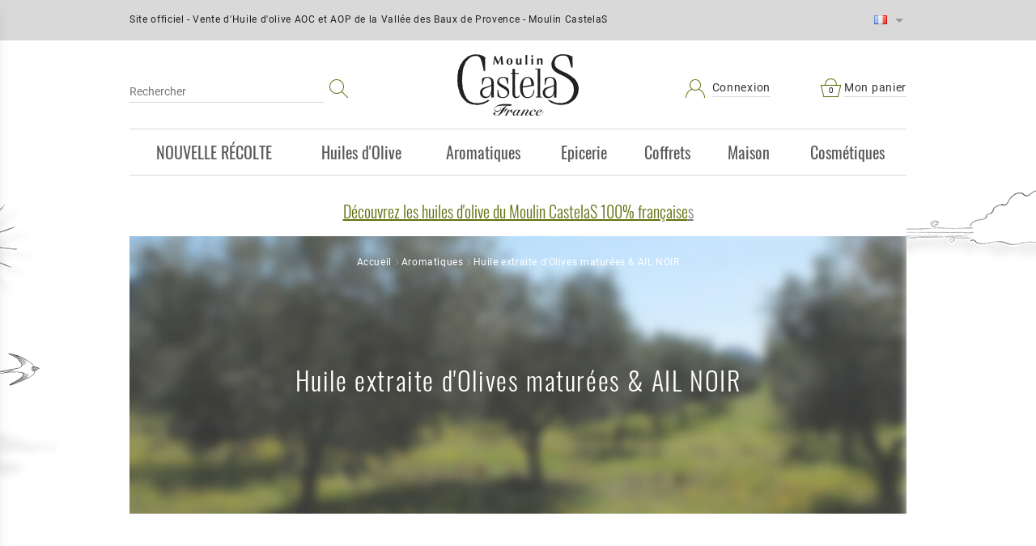

--- FILE ---
content_type: text/html; charset=utf-8
request_url: https://www.google.com/recaptcha/api2/anchor?ar=1&k=6LfdWmMbAAAAANjSJTNobstPUx9Ya1Hx5w-0xMu_&co=aHR0cHM6Ly93d3cuY2FzdGVsYXNzaG9wLmZyOjQ0Mw..&hl=fr&v=cLm1zuaUXPLFw7nzKiQTH1dX&theme=light&size=normal&anchor-ms=20000&execute-ms=15000&cb=m6koijvjnsdj
body_size: 45593
content:
<!DOCTYPE HTML><html dir="ltr" lang="fr"><head><meta http-equiv="Content-Type" content="text/html; charset=UTF-8">
<meta http-equiv="X-UA-Compatible" content="IE=edge">
<title>reCAPTCHA</title>
<style type="text/css">
/* cyrillic-ext */
@font-face {
  font-family: 'Roboto';
  font-style: normal;
  font-weight: 400;
  src: url(//fonts.gstatic.com/s/roboto/v18/KFOmCnqEu92Fr1Mu72xKKTU1Kvnz.woff2) format('woff2');
  unicode-range: U+0460-052F, U+1C80-1C8A, U+20B4, U+2DE0-2DFF, U+A640-A69F, U+FE2E-FE2F;
}
/* cyrillic */
@font-face {
  font-family: 'Roboto';
  font-style: normal;
  font-weight: 400;
  src: url(//fonts.gstatic.com/s/roboto/v18/KFOmCnqEu92Fr1Mu5mxKKTU1Kvnz.woff2) format('woff2');
  unicode-range: U+0301, U+0400-045F, U+0490-0491, U+04B0-04B1, U+2116;
}
/* greek-ext */
@font-face {
  font-family: 'Roboto';
  font-style: normal;
  font-weight: 400;
  src: url(//fonts.gstatic.com/s/roboto/v18/KFOmCnqEu92Fr1Mu7mxKKTU1Kvnz.woff2) format('woff2');
  unicode-range: U+1F00-1FFF;
}
/* greek */
@font-face {
  font-family: 'Roboto';
  font-style: normal;
  font-weight: 400;
  src: url(//fonts.gstatic.com/s/roboto/v18/KFOmCnqEu92Fr1Mu4WxKKTU1Kvnz.woff2) format('woff2');
  unicode-range: U+0370-0377, U+037A-037F, U+0384-038A, U+038C, U+038E-03A1, U+03A3-03FF;
}
/* vietnamese */
@font-face {
  font-family: 'Roboto';
  font-style: normal;
  font-weight: 400;
  src: url(//fonts.gstatic.com/s/roboto/v18/KFOmCnqEu92Fr1Mu7WxKKTU1Kvnz.woff2) format('woff2');
  unicode-range: U+0102-0103, U+0110-0111, U+0128-0129, U+0168-0169, U+01A0-01A1, U+01AF-01B0, U+0300-0301, U+0303-0304, U+0308-0309, U+0323, U+0329, U+1EA0-1EF9, U+20AB;
}
/* latin-ext */
@font-face {
  font-family: 'Roboto';
  font-style: normal;
  font-weight: 400;
  src: url(//fonts.gstatic.com/s/roboto/v18/KFOmCnqEu92Fr1Mu7GxKKTU1Kvnz.woff2) format('woff2');
  unicode-range: U+0100-02BA, U+02BD-02C5, U+02C7-02CC, U+02CE-02D7, U+02DD-02FF, U+0304, U+0308, U+0329, U+1D00-1DBF, U+1E00-1E9F, U+1EF2-1EFF, U+2020, U+20A0-20AB, U+20AD-20C0, U+2113, U+2C60-2C7F, U+A720-A7FF;
}
/* latin */
@font-face {
  font-family: 'Roboto';
  font-style: normal;
  font-weight: 400;
  src: url(//fonts.gstatic.com/s/roboto/v18/KFOmCnqEu92Fr1Mu4mxKKTU1Kg.woff2) format('woff2');
  unicode-range: U+0000-00FF, U+0131, U+0152-0153, U+02BB-02BC, U+02C6, U+02DA, U+02DC, U+0304, U+0308, U+0329, U+2000-206F, U+20AC, U+2122, U+2191, U+2193, U+2212, U+2215, U+FEFF, U+FFFD;
}
/* cyrillic-ext */
@font-face {
  font-family: 'Roboto';
  font-style: normal;
  font-weight: 500;
  src: url(//fonts.gstatic.com/s/roboto/v18/KFOlCnqEu92Fr1MmEU9fCRc4AMP6lbBP.woff2) format('woff2');
  unicode-range: U+0460-052F, U+1C80-1C8A, U+20B4, U+2DE0-2DFF, U+A640-A69F, U+FE2E-FE2F;
}
/* cyrillic */
@font-face {
  font-family: 'Roboto';
  font-style: normal;
  font-weight: 500;
  src: url(//fonts.gstatic.com/s/roboto/v18/KFOlCnqEu92Fr1MmEU9fABc4AMP6lbBP.woff2) format('woff2');
  unicode-range: U+0301, U+0400-045F, U+0490-0491, U+04B0-04B1, U+2116;
}
/* greek-ext */
@font-face {
  font-family: 'Roboto';
  font-style: normal;
  font-weight: 500;
  src: url(//fonts.gstatic.com/s/roboto/v18/KFOlCnqEu92Fr1MmEU9fCBc4AMP6lbBP.woff2) format('woff2');
  unicode-range: U+1F00-1FFF;
}
/* greek */
@font-face {
  font-family: 'Roboto';
  font-style: normal;
  font-weight: 500;
  src: url(//fonts.gstatic.com/s/roboto/v18/KFOlCnqEu92Fr1MmEU9fBxc4AMP6lbBP.woff2) format('woff2');
  unicode-range: U+0370-0377, U+037A-037F, U+0384-038A, U+038C, U+038E-03A1, U+03A3-03FF;
}
/* vietnamese */
@font-face {
  font-family: 'Roboto';
  font-style: normal;
  font-weight: 500;
  src: url(//fonts.gstatic.com/s/roboto/v18/KFOlCnqEu92Fr1MmEU9fCxc4AMP6lbBP.woff2) format('woff2');
  unicode-range: U+0102-0103, U+0110-0111, U+0128-0129, U+0168-0169, U+01A0-01A1, U+01AF-01B0, U+0300-0301, U+0303-0304, U+0308-0309, U+0323, U+0329, U+1EA0-1EF9, U+20AB;
}
/* latin-ext */
@font-face {
  font-family: 'Roboto';
  font-style: normal;
  font-weight: 500;
  src: url(//fonts.gstatic.com/s/roboto/v18/KFOlCnqEu92Fr1MmEU9fChc4AMP6lbBP.woff2) format('woff2');
  unicode-range: U+0100-02BA, U+02BD-02C5, U+02C7-02CC, U+02CE-02D7, U+02DD-02FF, U+0304, U+0308, U+0329, U+1D00-1DBF, U+1E00-1E9F, U+1EF2-1EFF, U+2020, U+20A0-20AB, U+20AD-20C0, U+2113, U+2C60-2C7F, U+A720-A7FF;
}
/* latin */
@font-face {
  font-family: 'Roboto';
  font-style: normal;
  font-weight: 500;
  src: url(//fonts.gstatic.com/s/roboto/v18/KFOlCnqEu92Fr1MmEU9fBBc4AMP6lQ.woff2) format('woff2');
  unicode-range: U+0000-00FF, U+0131, U+0152-0153, U+02BB-02BC, U+02C6, U+02DA, U+02DC, U+0304, U+0308, U+0329, U+2000-206F, U+20AC, U+2122, U+2191, U+2193, U+2212, U+2215, U+FEFF, U+FFFD;
}
/* cyrillic-ext */
@font-face {
  font-family: 'Roboto';
  font-style: normal;
  font-weight: 900;
  src: url(//fonts.gstatic.com/s/roboto/v18/KFOlCnqEu92Fr1MmYUtfCRc4AMP6lbBP.woff2) format('woff2');
  unicode-range: U+0460-052F, U+1C80-1C8A, U+20B4, U+2DE0-2DFF, U+A640-A69F, U+FE2E-FE2F;
}
/* cyrillic */
@font-face {
  font-family: 'Roboto';
  font-style: normal;
  font-weight: 900;
  src: url(//fonts.gstatic.com/s/roboto/v18/KFOlCnqEu92Fr1MmYUtfABc4AMP6lbBP.woff2) format('woff2');
  unicode-range: U+0301, U+0400-045F, U+0490-0491, U+04B0-04B1, U+2116;
}
/* greek-ext */
@font-face {
  font-family: 'Roboto';
  font-style: normal;
  font-weight: 900;
  src: url(//fonts.gstatic.com/s/roboto/v18/KFOlCnqEu92Fr1MmYUtfCBc4AMP6lbBP.woff2) format('woff2');
  unicode-range: U+1F00-1FFF;
}
/* greek */
@font-face {
  font-family: 'Roboto';
  font-style: normal;
  font-weight: 900;
  src: url(//fonts.gstatic.com/s/roboto/v18/KFOlCnqEu92Fr1MmYUtfBxc4AMP6lbBP.woff2) format('woff2');
  unicode-range: U+0370-0377, U+037A-037F, U+0384-038A, U+038C, U+038E-03A1, U+03A3-03FF;
}
/* vietnamese */
@font-face {
  font-family: 'Roboto';
  font-style: normal;
  font-weight: 900;
  src: url(//fonts.gstatic.com/s/roboto/v18/KFOlCnqEu92Fr1MmYUtfCxc4AMP6lbBP.woff2) format('woff2');
  unicode-range: U+0102-0103, U+0110-0111, U+0128-0129, U+0168-0169, U+01A0-01A1, U+01AF-01B0, U+0300-0301, U+0303-0304, U+0308-0309, U+0323, U+0329, U+1EA0-1EF9, U+20AB;
}
/* latin-ext */
@font-face {
  font-family: 'Roboto';
  font-style: normal;
  font-weight: 900;
  src: url(//fonts.gstatic.com/s/roboto/v18/KFOlCnqEu92Fr1MmYUtfChc4AMP6lbBP.woff2) format('woff2');
  unicode-range: U+0100-02BA, U+02BD-02C5, U+02C7-02CC, U+02CE-02D7, U+02DD-02FF, U+0304, U+0308, U+0329, U+1D00-1DBF, U+1E00-1E9F, U+1EF2-1EFF, U+2020, U+20A0-20AB, U+20AD-20C0, U+2113, U+2C60-2C7F, U+A720-A7FF;
}
/* latin */
@font-face {
  font-family: 'Roboto';
  font-style: normal;
  font-weight: 900;
  src: url(//fonts.gstatic.com/s/roboto/v18/KFOlCnqEu92Fr1MmYUtfBBc4AMP6lQ.woff2) format('woff2');
  unicode-range: U+0000-00FF, U+0131, U+0152-0153, U+02BB-02BC, U+02C6, U+02DA, U+02DC, U+0304, U+0308, U+0329, U+2000-206F, U+20AC, U+2122, U+2191, U+2193, U+2212, U+2215, U+FEFF, U+FFFD;
}

</style>
<link rel="stylesheet" type="text/css" href="https://www.gstatic.com/recaptcha/releases/cLm1zuaUXPLFw7nzKiQTH1dX/styles__ltr.css">
<script nonce="d--R5PPDLUVtH1YAlTyDWA" type="text/javascript">window['__recaptcha_api'] = 'https://www.google.com/recaptcha/api2/';</script>
<script type="text/javascript" src="https://www.gstatic.com/recaptcha/releases/cLm1zuaUXPLFw7nzKiQTH1dX/recaptcha__fr.js" nonce="d--R5PPDLUVtH1YAlTyDWA">
      
    </script></head>
<body><div id="rc-anchor-alert" class="rc-anchor-alert"></div>
<input type="hidden" id="recaptcha-token" value="[base64]">
<script type="text/javascript" nonce="d--R5PPDLUVtH1YAlTyDWA">
      recaptcha.anchor.Main.init("[\x22ainput\x22,[\x22bgdata\x22,\x22\x22,\[base64]/[base64]/[base64]/[base64]/[base64]/[base64]/[base64]/[base64]/[base64]/[base64]\\u003d\\u003d\x22,\[base64]\x22,\x22azhudUHDsi/DjlvCj8K9wrHCv1HDu8OdccKLZ8O9PgwbwrovDk8LwqsCwq3Cg8ODwqJtR1PDg8O5wpvCq2/Dt8OlwoBPeMOwwrRUGcOMQwXCuQV/wodlRn/Dgj7CmQzCsMOtP8KlMW7DrMORwqLDjkZmw5bCjcOWwqnCgsOnV8KhHUldH8Kfw7hoCDbCpVXCm0zDrcOpLGcmwpltagFpUMKMwpXCvsO+e1DCnwoXWCwLEH/DlXciLDbDlVbDqBpADF/Cu8O+wpjDqsKIwqLCm3UYw6LCpcKEwpcUN8OqV8K2w7AFw4RCw4vDtsOFwoJiH1Nhe8KLWhAow755wqBDfil1UQ7Cuk/[base64]/[base64]/ClH7Ct8KcwoRFw7zDr8OQSsOrQsKMwpUPwoguEz/DhcObwprCosKgGkHDjcKNwo/[base64]/ClMKYVMK+dCnCthp7wpnCqcKBw4I4JitSw77DjMOYdTd2woTCv8KCd8OdwrnDoUdWUGnCmsOvW8Kcw4PDnhbClMOlwpDCvMOmfXYkQMKNwpcFwqrCocK2wozCjQ7DvMKTwqA/[base64]/DoTTDm8OWw7rDn0DCkixow5wtwqE1wqAuw4bDlcKQw77Do8OXwr8JaAYEM1bCh8Oqwo8lcsKlVTwBw7Vkw4/DisKbwrgqw4t2wpzCoMOEw7HCssO7w6AjAX/DhXXCvQ4ww4VUw5RUw77DsHAqwp8qYcKZfsOAwonCsBJAdsKeHMO1wrBsw6Zkw6NUw4TDjUAawqU/bSJrNMK3VMKHw5rCtHUYRcKdPnl9eXwXOUIiwr/CusOsw5VQw5kWehU5GsKjw6E0wqwJworCk1pBwrbCuj4dwrjCgCUTWw43Kwd0ZyFXw742ZMK2T8K0EibDhlzCg8KkwqESVgnDoxl8wp/Cl8OVwrjDqsKMw57DlMOiw7saw7vCijbCm8KLScOEwo9Nw69ew6QPG8OYSRHDmhNpwp/CrMOoTQDChD5Yw68PAsKhwrXDg0zCt8KZSy7DvcO+d2fDmMK/Bi7DmjvDq298dcK9w6M/w4/DvyDCtsK+wo/DlsKZL8Ohwrhywo3DjMKXwp9iw6fCpsK1TMOdw4gIe8O9fhsnw4vCmcK/[base64]/CikrCqwjCmsOLDkBIKAzCnlAAwpENSwLCocKbYC8dK8KSw4ttw7vCphvDuMKfw6BIw5zDiMOrwpNjDsOpwrVhw6vDosOVc1fCiALDkcOtw6xpVQnCpcOGHBXCn8OlEMKZSgtjWsKDwrTDkMKfNn/DlsO1w5MER0TDoMOFJC3DtsKdUQfCu8K3wopswoPDpG/DlBFzw54SNMOKwoZvw7FmLMOYOWpVcTMQSMObRE4facKqw60sSiPDun/CtwcvWihGw6jCtcK6aMKQw75lLsO7wqYyVi/[base64]/QmoZQ8KuF1Rvwq7DicOYYcKyIMOSw6bCmsO3bMKnB8K/wrXCi8K7wpsWw6bDvkhychhXMsKOdMKgNW3DlcK7wpFoXShKw73DkcK4W8OtdG3CqcK5SVZYwqYpWMKoBsKWwqoPw5t/NsOBw4NGwpMiwr/Dp8OqIRIiA8O0azjCoX3CjMObwotFwrUmwpMzwo7CrMOZw4DDiyLDrArDksOZbsKXHipJSmnDqjbDm8KzOXpMRBJGJ27DsAQqYnEnwoTCqMKlO8ONN1Q9wr/Dnz7DuVfCvMK/w7XDjDdxRsOCwo0lbsKVTzXCjn7CrsKhwpYgw6zDgnjDucKkVH1cw43CncObPMOWHsOEw4fDk3TCuXZ1YEzCvsOywrnDjsKtOCvDrsONwq3ChXxHb1PCuMOBIcKeLDTDvcOMXcORMkzDi8ONBcKOYRDDjsK+H8OCw74EwrdHwp7Ci8O9F8O+w7N/w5MQXnnCtcO9TMKlwq/DsMO+wqltw5PCo8OKV24rwpXDosO6wqFJworDosKpw58OwpXDrXrDvWBzNxdEw5YZwrPCgHrCjyfCrmdPdkk1RsOYEsORwq7Ciy3DixfCg8OCO0R/fsKxRHI3w6I9BGJawo9mwqjCp8KFwrHCpcO/[base64]/DiAfCvcOfw4QcVE1OwqRoHcKadcO/wpB4cVEPa8KtwoENJ18mECTDuyPDmcOWBsOPw5haw4doVsOBw4A0NcODwqsAGgPDlMKxRMOXw4TDgMOYwonCixPDqMOHw71SLcOyVMOYTTrCoQnDg8KVNxTCkMKCG8K4AUDDvcObPRUTwovDksKNBsOtI2TCmnzDkMK6wrjDs2s+LHoCwp0iwqd1w4vCrXTDsMKjw6/DnxpQIB0Xwog5BhMdeTPCmcO1KcK3NxQ3HiTDhMKKAEPDm8K/S0PDuMO0fMO1wpEPwoAHTjnCicKgwpnCnsOiw4nDrMK9w6zCt8O4wqPDgMOJbsOibxbDqELCnMOVYcOIwq0fSQVkOw/DsCMSeGXCjRkGw4kye3B7LcKZwpLCpMOcwpjCnUTDkEbCuX17YsOLQcK+wpoNM2HCnw1Ew4dpwonCtzhswq7Csy/DkV8sRyjDjQ7DryU8w7oDf8K/GcKWOknDgMOuwpnCgcKgwpHDlsOeKcKGZcOHwq9Lwr/DqcKewoQxwq7DjMKsVUjCgS1pw5HDsA/Ct0jCjcKrwroTwo/CvGvCjzxGL8Odwq7Cs8O4Jy3Ct8O0wpAWw7TCqDPChMOUaMO7wpvDnMK/w4YSMsOEHsO6w5LDiBbDtcO0wo3Cim7DuWs/[base64]/CoyLCuxVdw5fComHCnsKCwp4Swq/DlhPCi0J7woQvw5vCqDI2wpQ/[base64]/CncKgNcK5bgnCiQ9bw4cyInTDjsOVbcONHUFmacKcCzNQwq0qw4LCvcOaTTHClkpAw4PDjsOGwqAZwpXDq8OawoHDk0vDuGdjw7DCpcK8wqgBG0FDw5Fow6Afw5rColJXL3fCrxDDr25+KAobOsOUZjoJw4FZLCVHRXzDi0Eiwr/[base64]/wrIFHyJ1w7xXw7Y9wrA1TFvCjMOPRAPDu2VDLMK7w6HCtX11S2jCnQjCpcKMw6wDwq4ECRpGesKRwrEbw7sow6l0bwk1XsOvwrdhw4nDmsKUBcOKe1NXdMOpeD1VajzDrcO/P8OHMcOCQcOAw4DCncOPw7Y2w5w/w6DConFabWJswp7DnsKDwr9Mw6EDan00w7/Dl13DlMOGOUXCp8O1w43DpzXCk2/ChMK4JMKdH8OKZMKDw6IWwoRHSUbCpcOlJcOXD24JXcKOGMO2w6rCisOMwoAcQnnDn8Ofw7NWEMKfw73DkQjDmXZTw7wfwogHwrDCrXJSw6DDvljDucOCAXEVN04Lw5HDlGEjw5RZG3g0Xj5/wq9swqLClhzDpRXCsFZ3wqMpwo8kwrNGQcKiD2rDhl3DncOswp5SH1p2wq/[base64]/wofCmk9Jwp0Ew61+w57CrsOFW1jCjcKHw5/DtyzDuMO1w6bDjcKNfMOQw7vDthQKMcOUw7pWNEA3wqDDqzrDpykpFm7CghDCoGYaKsOPCUdhwqM/[base64]/w4jCmxHCkDoWYF8LOgnDn8Ktwp97wpzDtRXDlcOpwoYLw63DlMKlNcKfIsOAFz7Cqgkiw6vCiMOAwo/Dh8KpA8O2JQEGwqliRkfDiMOxwqhhw4PDhivDp2jCk8O1e8Otw4Aiw6RrQmjChmPDiy9nfR3ClFHDuMKEFRbDjVpgw6LCosONw5LCvEBLw4ZVLmHCj3JZw7rCicOrPsOsJw1oBWDClB3DqMOswp/[base64]/[base64]/JcOqwqd1wpY0w6LDnMOIdyDDocOowpc1dCHCmsOGUcOwZ3nDtFLClsOTMkAxMcKODsKwOjokUMOdLMOmdcK2dMO4GzREHgERHsKKOAYSOxzDoBVjw6l/DQ8bQ8OzZlXCmFUZw5Rvw71DVGprw5zCvMKTf3JYwptIw5tDw6fDixnDk37DmMKCUATCuHnCp8KmPMKuw6IOYcKnKQXDn8K4w73Dp0PDklHCsGIMworDj13DtMOnZcOSThN/[base64]/I8OZN8KeExVuSMK1wqIbEULDp8O2CcOmSsO0Dm/DncO3w4rCnMOdMnrCtBRMw412w4zDoMKCwqx/[base64]/Dnl4ew7bDo0DDrwYIXAvDi0NdKsK8w6sVDXjCgMO4B8OSwpLDksKmwpzClsOrwpwEwot1wo7CrDkGIkIiDMKzwotAw7lqwoUOwrTCmsO2G8KKJcOhTHJKUmgWwocHMMKLJ8KfcsOow5oow5sPw7PCvAlaUcOjw5/DhcOnwoFaw6zCk3zDs8O3S8KVOVoWUnDCvcOtw53DkcKbwoTCrRrDh0U7wqwyXMKTwo/DogvCiMKQUcKJRWLDvMOSehlFwr7Dr8KpUkzChE8hwqDDkVsEAHJfN2xOwoJPRyhuwq7CllNAVWPDkkrCicO/[base64]/CssO/w6vCn8OHw6o5DcKYVRnCkcKpw53DiXRwGcK0cjHCqFbCucOzYkdiw5xcPcO0wpfDlmFoES41wpPCjQ3DvMKJw4nCojrCn8OCMhjDq2Nqw75Zw7zCk0nDqMOewqDCq8KTbVoaL8OmXF0Jw47DuMOFZXp3w5QZwrTDvMK3ZEI9GsOIwrsHBcKAPz4ew4PDkcKZwoVsQcK/aMKTwrkRw50mZsOxw7sVw5fDh8ONGlXDrsKkw4RiwpViw4XCpsO6BFxDAcOxL8K1H1/[base64]/LcOFBwTCkMKkw7Q2w4kWJsOJIWnDu0/CssOBw5BJe8K9U1Uhw7PCi8OYw7Btw7HDmcKmeMOLMEhSwqxPBXFAwq5tw6fCiyvDvHDCm8Kmw7vCocKqajPCn8KUSlxiw57CiAAXwpoDSA1Qw6jDn8KUw4/DvcK8IcK8wp7CgMKkA8OHWMKzFMONwrt/[base64]/Dhn7CqcKcCMKfwpI+b8Ofwq7CmETDmSlEw5jCtMK/ZFkPworCoGdkYMK2ImfDhcO1E8OmwoAbwqslwp8/w6LDmTnCn8KVwqolw5zCrcKjw4cQXRnCnmLCicOCw5pVw5vCjkvCvsOZwqHClSN/[base64]/Dl8KYHAU4BlRsPX85b0zCv8KDCDIrwrPDgRXDmMOsOFR3w65Uwoxdw4DDssKFw7dWPEFqCMKEVDsTwo4eQ8OZfTzDqcKxw7NywpTDhcO/U8KWwr/ChEzCjEUWwoTDpsO9wpjDpVrDn8Kgw4LCicOxVMKxIMKMR8K5wrvDrsOEF8Klw7/CqsOqwrQZGQPCsWbCo1hrw7p6L8OmwqBidMKyw6g2d8OHP8O6w7Uow4RgYiXCv8KYYGXDlS7CvxDCi8KVMMO0wpQIwr3DqRFIGj8Nw41ZwoV/dsK2XGvDqzxMdWrDlMKZwpRmGsKOVcK8w5ovd8O4w75WCyE4wozDr8OfH3/DpsKdwp7DusK5eRN5w5A5DTF6IwfDnCEwQV0Bw7HDsUACK2ZOecKGwqXDscKow7vDllh5SznCksKoecKAF8O0wojCgGIRw6sUb13DmntkwozCiH8gw4vDuxvCnsOresKnw541w7xfwoocwoJ5wqBGw7zDrDcfCcKRf8OuAC/ClkDCpAIOWBIpwoMiw68Xw5F3w6FIw5PCqMKccsKYwqDCrDJZw6ctwrXCsw03woluwqfCtMKzP0/CmFptNMObw55/w5dPw5DCiHLDnsKPw5UOGhBHwpVww55Cw5RxCHI7w4bDo8KBS8Oiw5rCmUVLwqEXVhlqw6jCtsOEwrdfw7zDlT0aw43DiV59dsOJa8OMw5LCulduwpTCtDstCHDCtB8ywoM+w7DDukw+wr4daT/Cv8Kbw5vCsnDDkMKcwpEKfcOgZcKRNk4uwqbDqAXCk8Kda2BWSDkZTgLCpVs9T3h8w7c9fwwKfMKEwqlyw5LCkMOPw6zDgMO7KxkYwpbCtMOkFXcdw5XDklIKbcKrBmY5fDXDucKKwq/CpMOHaMOdMEM+wrZeVl7CqMO+QHnCgsKkH8KwXUXCvMKXHTgvOsOxYEvCr8OoSMKJw7bCinkNwqfCqEh4FsKjGcK+SWM0w6/[base64]/[base64]/Cm0hAPMKfwrBuwpFYwqRrAFgJBkIaasO6wp7DqsO6H8ONwrLCtUdCw7jCjWQkwqwUw6gKw6Q8cMObLMKowpgNcMOiwoMtVR9+wrsrCmtEw7ERDcOLwpvDqSjDscKmwrvDojLCmGbCocO0fsOrSMKiwoR6woJVEMOZwooqbcKOwp0Qw4LDpg/[base64]/DmV/[base64]/TFjCgE7CjSDCsTHCgDdIwqwuwp/DmSfCmXk7wolwwobCv0rDtMKkUl/CtA7CscOjwr/Co8K1P0vCk8KCw7Msw4HDvsK7w5DCtQlOMW4nw6sQwrsbFBXDlz1Jw7fCv8OpSzUFXcODwqbCoCQZwodhUcOJwooUYFbDo27DoMOsbsKOcWwEGsKvwoIHwpjClyxyCXI5CCFHwoDCvFN8w7kjwp1ZEnfDs8OIwr/Cj1sqO8OtTMKDwoEFYnliwpZKA8KjZMOuVFBDZDHDicKpwqXCtcKWc8OlwrTDlikkwo/DjsKVXsKpwrBvwprCnx8WwoHCgsOiUMOlBMKTwrPCq8KYBMOswqhbw6HDqcKITzkYwq7Dhztiw5l8AGpFwrDDlSvCpF/DuMOVYh/Cl8OcbWZ2XD0wwo1dLxI0QMOhQHx+HxYYAw00O8Omb8O5S8K/[base64]/SBY5M8KwwoPDhsOwEldFHkUUw6AHByfCk8OGOcOUw7DCrcOFw4TCpcOKM8OLCw7DgMKCCMO5GAbDssKYw5lhwp/ChcKKw6PDnSjDllDDncKUVBDDllLDlA9WwqnCoMO2w6oww63Ci8KFDsOiwrrCkcOZw6x8fMKXwp7DnwLDoxvDuSvDsEDDm8O3DcOEwrfChsOyw77DsMKAw7nCtm/Cv8OPfsONcCHDjsOzN8KmwpA0LEFXAcO5XsKqLh87bU/DqMOFwo3Ci8OYwqwCw6MuHATDlmPDnGTDuMOdwpnDhl85w5hxWREzw6fDhB3Dmw1CIVjDnxVMw5XDtAnCkMKZwqjDoB/DnMOqw7tGw6Euwqhpwo3Dv8Orw67CnBNpOgNUUDcCwofDnMOVwojCiMK6w5vDs07CjU03aBpgO8KIY1fDoi47w4fCgsKHN8OrwptBW8KhwoTCqMKxwqR/w5HDjcOBw4TDn8KecsKjTDbCg8KQw7XDvxPCuzXDuMKbwprDuCZ9wosrw5BtwrnDk8OBXzhHBC/Di8KsHgrCgcOvw4PDoDxpwqfDo1PDisKiwqnCmE7CuDA1DAE7wrjDqk3Ci0NAWcO/[base64]/wqZYwrxQAx/DvcKxI38pJzp0w7zDigFbwpLDk8KefQvCvcKAw5PDm1fDkEfCl8OXwqHDhMKow68uQMODwo7ChWTCtXTCqF/[base64]/[base64]/DoFTDnsOXwod2w44pZMKpw7fCumPDlsKDw5TDscO5WBrDl8Oyw5zClSjDrMK6d2TCqFI3w43CgsOjwpsmWMOVw6jCjmprw5l/w5vCu8O1bMKACB3ClsO2WifDsD07wqvCrzw/wqBqw4khFnLDokZuw48WwoNqwpFhwrdjwo5oI2jCi3TCtsKow6rCj8Krw6wrw4V3wqJiwoTCmcONAhQ9w7c6wp47wpvCggTDlMK0ZcKjA3rCk35Bd8OcYHxxeMKJwqTDkCnCghAMw49nwovDlsKzwrUCX8KFwrdaw4dQATYhw6VNGlI3w7fDsg/DtcOIPsOEHsOZL3wzUyQwwo3CjMOHwr9jQcOYwp8mwp05w4LCp8KJDi41NmfCn8Ofw73DlmnDgsOrY8KcJcOFWSHCjsK0QMOmHcKJZQbDlBgLRF/DqsOuK8K/w6HDssKGN8Ouw6QFw680wpbDpi5bUSfDiW/CnDxqDsOQacKWXcOyMMKwIsKKw6kxw5rDtwrCksONXMKSw6HCuHvCt8K5w5pUfFFTw4QxwpzCggDCpAjDvhY7TcO1M8O9w6B6CMKDw5BtUUjDkWFGwqvDoA/Dunh0DjjDusOGHsOTFsORw78Sw70tZ8OiN05Gwq7DqMONw4nCrMKeaHE8LMO3dsKRw4XDjMOCB8OyIcKowqwXJ8OGQMO4csOzMMOkbsOswpjCsDJ1wpl/LsKScUlfNcKJwrzClzTCqAZLw43Col3CtMK8w5zDvw/[base64]/ClcOEwqrCmMOIwqHCr8ObwqzCtcKRY0JQAMKpw7h9wrJga1rCkGDCkcKZwpXDoMOrPcKAwpHCocOKH0AJFhVseMKsTsOcw7rDoGbClj0KwpPCr8KZw6/[base64]/ClSzDnsOqw7x2w5/[base64]/w5dEwq0HwrgcUw/CvQN7eTIvNcKyYFrDicOlBXrCpUs3Pmw2w58qwpXCmgEGwrwGMTrCuw9Rwq/DqxNEw5PCjHfDoSIkCsOJw6TCoUtuwpHDnzVhw4tBN8KzY8KhccK4W8KcCsKrAjhrw61fwrvDhQ8iSzUSwrTDrcKUJTVdwqjDpmoHw6kow5vClQ/CgCLCrlvDu8OCYsKew5BuwqQTw7A6AcO6wqjCh1dGTsKDfiDDr1vDi8OEXTTDgB5faW5jHsKJAzMrwpczwqLDillIw4PDkcKFw4XCiAdjCcK4wr7Dv8O/wpAEwowrD1wwQWTChAbDoyLDqVfDr8KcD8K9w4zDkQLCjmohw4g0AcKoPFLCtMKgwqHCuMKnFcKwVDVxwrF0wqIlw7hpwoJcasKBEV0YNClwOMOREX3Cn8KRw7MewpTDtQx/w4kmwrsowpZtSShjYFwpA8OFUCrDr13Di8OAY3RRwrHDtcO+w4o9wpzDjlAZbQI3wqXCv8OLDsK+HsKWw7BtSWvDuRvCiDUqwqkrasOVw4jDisOCNcK/[base64]/[base64]/[base64]/Ci38dw63CgMK6acK9wq/[base64]/CjcOAw73CvSYSwr98VMK3w6xcYcK+cUhkw6Mowq7Cg8OXwoVDwosxw5AoR3XCvMOIwo/CosO5wqYDJMOuw4LCiHMiw4nDq8Oowq3ChQwVD8Kswo8uCXt9EcOFw43DssKRwrRoZAdaw7Ijw6XCswDCiR9Rc8OPw4DCvUzCvsKMfMOoTcOTwopAwpJFBmUfw5TCmj/CkMO8PsOZw4Vew4VxO8Onwo5HworDtghcFBgsSUJEwpBMRsKTwpROw53DncKpw7Itw7HCpWzDk8K8w5rDgxzDvHANw4QrNCbCtUNMw5rDnk3CmUzCgMOwwp/Ci8KwIsKGwppnwrMeTnVXbHNOw49kw6/[base64]/DgxEJTW83EsKbw6oiGsKvwoPDocOSOMKvw4TDiV9qAsOEbsKWTVzDniFcwqRHw7rCs0ZcSTlmw7rCvi46wp1dJcOtH8OqIzwHHS5EwoHDuk1pwpPDpk/CuW/CoMO0YnbChUllHMOIw41jw5AZI8OlOmM9YsOeQMKXw6Rvw7cwBQtFKMOWw6XCjsOpf8KYJBTCq8K8OMKwwpTDpsOqw4Azw63Dm8O0woptFDoTwpjDsMOZZ1/Dm8OsXcOtwpU2cMOHTEF5cC7DlcKUVMKLwpzDg8O/SErCpQbDvWbCrw1SQMO/CMOHw4/DhsO0wrVIwrtDfztWN8OKwpsAF8O4TB7Ci8KzL2nDljE7B012EHjCmMKMwpsnMwbCmcOScULClCvCgMKMwplVKcOWw7TCs8KXc8O1NV/Dh8KqwrEhwq/Ct8OCw7nDvl/CsFAMwoMlwrgkw4fCp8OFwq/Cu8OpdcKgdMOQwq5MwrbDnsK5wp0Uw4DCvSRMHsKqDsOYQVXCtsO8P2/[base64]/[base64]/Cp2HCmsKMH2gmwrTCoMKJw5LDh2nCscOkAMO9eRwpCzdGQ8OtwqTDlmYGTQPDhMOPwpjDt8KDf8Ksw5RlRzzCncONZwA6wrzCisO7w4t+w6Ysw6vCvcOTVHQMccOEOMOswonCtsOIQsK+w5J9C8KWwqfDgT18ecKIccOiA8OgLsO/Ly/Dt8OiXEIqGzdUwr1mKQJ/CMKjwoJPVCNsw6Mmw4jCix3DjGR2wppMWmnCscKZw7BsIMOTwodywpLDrFjDoDpyIwTCgMKSGsKhE0TCrU7DimcCw7XDnWg3NsKSwrdeVz7DusO1woHDtcOsw5/CrcO4d8OPEMKyc8OkbsOrwrQAM8KkLi1fwpTDr3XDuMKPdMOVw7gIY8O6T8O8w61aw7Bmw5vCgsKRBS/[base64]/w7BHDTo8w63DqnZnVGzCqHZPwrPCqG7Cp2UUw65GTcOSwoPDh0PDjsKNw5JZw6/Cs1AVw5NsQcK9I8KRRsKVBWrDqi8BEEgSQsOeAjRpw67CmhvCh8KIw4zCpMOEcwNpwohAw61zJSEtw7bCnQbCksOxb2PCjmzDkGDCiMKNQHIrBisGwrfChMOdDMKXwqfCiMKqfsKjX8O+ZRvDrMOoJnrDoMO9Kx0yw5Y/[base64]/[base64]/TVs3BwpRwoVswrfCtHooWsKew7XCozQOIgrCnwt6U8KIT8O7LDPCj8OlwrYqB8KzOyFXw6cgw6nDscOUETfDoEjDgcKVQWgXw6bCqsKBw5bDjsOZwrrCsnc/wr/Cgz7CqMOIAGFeQCkvw5LClsOuw6jCnsKcw4szVABkC2AGwoXCtVDDqE/ChMObw5XDlsO0YnfDmU7Cl8OEw5/Du8K3wpEiIwnChgkMJz/CrcO+E2vChWbCvMOewqrDoFIcdHJGw4fDt13CtilJFXtcw4bDrDVXTBhPScKBKMOjPwDDjMKmfsO8w6seaHV7wpXChcOeZcKZDCoVMMOTw6vDggrCuAkzwpbDisOlwovCgsOHw5zDtsKFwrs5w7nCv8KCJcKuwqPDpgtjwqwfQG/Cm8Kaw6vDt8K5AsOEZXXDtcOjST7Dtl7CuMKOw4Q3KcK0woHDnlnDhsKGNjdNL8OJZcOrwoPCqMKHwr86w6nDiSpKwp/DpMKLw7kZHsOQbcOuXxDDhcKALsK6wp9ZBH8HHMOSw7ZOw6FlLMKYc8K/[base64]/[base64]/[base64]/DqsO3wpI9OhUCw70VIFvCi8Orw4LCpDbDhMOLVMONCMOHwqENZcOBdCYVYlM7dCvDnCzDsMKIfcOjw4nCocKmXSXCsMK9TE3DksOPMCEZX8KtRsKhw77DnnfDrsKYw5/DlcOYworDhShJCwcAwoJmcTLDtcKPw5Muw4g+wo0dwrvDssO4LS8/[base64]/[base64]/[base64]/DvsOpICBfcxbDjFjCtcOdwrDCiwpJwprCvcOYHVvCpMKXV8OUJsORwoHCkwzCnh9PUi3CtmMSwr/CtgxfaMOwScKna2PDiEHCjm0tZ8O3AsOAwp/CnnoDwoLCqcK2w4VAOSXDrT5sExDDvTgdw5XDm1bCgWLCsgdzwo4Jw7PCpnFbY1IoUcOxNGoJNMOtwrhTw6Q5w4khw4ENNUTDnEBTAMOZWsKjw4jCnMOvwp/CnGc9bcOww5I0dMOcFGARblF8wqkdwpZYwp/[base64]/ZGrClVfDgsK/HnLCpHnDhWkGG8K6w7ZBw4vCv8K9EzU6DDEKGcOEwo3DhsOrwr/[base64]/ClyjCt27Du8KiXFjCqcOJfCfDp8OawrzDtj7DpcKhJ37CvMKzS8OHwpLCjg/ClTVBw61eJU7Cn8KYCMKGbcKsRMOFCsO8w58YWFvCiiXDgsKdAMKLw7fDkBTCr1Mkw63CvcOIwoHCtcKDBy/DgcOEwrkSJjXCrcKqOnx6TnvDvsKZER0yb8OKe8K2YsOew7nCg8OINMOKZcKUw4csTwrCk8ODwr3Cs8KDw6kuwpfCgDdqG8KED2vDm8KyYgBuw4xowrsNXsKIw50FwqBJwq/Cvx/DpcO7AcK/wr5dwpVLw57Cjz0Dw7fDt3fCuMODw6l7d2JTwp3DkWl4wqIrZMOFw5zDq2Njw6bCmsKyJMKNXmHClivCrFtqwodxwpICBcOER2l3wr/CpMOWwp7Dt8KgwrXDl8OeC8KrX8Kdwp7Cl8K+wpnCocKleMKGwoMZwrA1WMKIwq7DsMOqw7nDnsOcw7rDtwcwwovCiVMQEw7CpnLCqQMNwozCs8ObecKOwrXCmcKZw7kHf2/DlxvCtMKYwrfDpx0ywr87cMOKw7/[base64]/DrsKoMwvDkyHCqW5hA8OlAh7DmMKGw7VNwobDi0Z+IzI6PcObwoQXccKOw4AbSn/[base64]/CrEkBwqAAwpUrwo/DuMOQwqQiw7XCnMKdwpjDoRLDggvDqzJXwpBhPzPDosOOw47Cj8Kcw4jCncOkKcKjdsOYw5DCvkXCn8OPwpxUwpTCgXdJw63DpcKaHnwuwrPCvGjDlz/CnMOVwo3CikwswoV9wpbCgMOnJcK7TcOFQiNcOXxEQcOewp5Dw4cNdxM/FcKQcEweDULDuiVHf8OQBihwLsKyJyjCt0zChCQDw7lgw4nDk8O4w7Zaw6HDsjESeD9rw4zCnMOew73Du0vDrxnCj8OowrVVwrnCgQpSw7vCujvDgsO5w4fDn0RfwqkFw5Ikw4TDsmTCr3DDnnXDscKvBTPDssOlwqnDh0ElwrwkOsKPwrxcJ8KQdMOgw63CgsOCFC/[base64]/CssKWE8OMw6nDtzxfw6LCrFp+wrhzwrHDtwnDgcOKwq5UEcK7wqDDgMOKw4DCmMOlwpxDFwTDpy50XsO1wrvCpcO/wrDDu8OAw5PDlMKDF8OBG0PDqcKrw7k+JllqLsKRMnDChMK8w5XCh8OSW8K8wq/Cik3DssKSw6nDtFd2w5jCpMO9IMKBNsOQBydaHsO0XWJudS7CnWEuw7dGBFplIcOYwpzDin/DhQfDtMONAcKVbcOgw6fDp8Krwo3Cv3Qrw75Twq4zbiRPwovDu8K+ZFF3XsKOwrR3YMO0wr7CowjChcKwL8KIK8KZSMK2CsKCw75Sw6Fbw5MUwr0dwptMLTnDognCi2l4w687w7VcDC/[base64]/CgR4nf0B6WMKLDcKJX1fDhsO2R3k+wq3CscOSwrDCsn7Dm2XCqsOzwozCnMK1w5Auwp/Dv8Ojw4nClitoLsKaworDscO8w5c6N8Kqw4TCocOew5M4EsOkDCnCulEhw7/[base64]/CqcKDaMKjw6/Ct8Kjw54hw79uP8OBMHHDu8KfbcOfw4LCnCfCrcOww6AnFMONSS/CssOVfX1iFMKxw7/CrTjCnsOqJEd/wp/[base64]/DkMKfO8O7YEoCwqXDmz4DwofCuQ7CjcODw5gQDADCucKlZMOcHMO0WcOMHDpjwo4uw7HCnnnDnsOaSCvCssKEwr7ChcK2I8K+UX4+HsOBw5vDswY/[base64]\x22],null,[\x22conf\x22,null,\x226LfdWmMbAAAAANjSJTNobstPUx9Ya1Hx5w-0xMu_\x22,0,null,null,null,0,[21,125,63,73,95,87,41,43,42,83,102,105,109,121],[5339200,850],0,null,null,null,null,0,null,0,1,700,1,null,0,\x22CvkBEg8I8ajhFRgAOgZUOU5CNWISDwjmjuIVGAA6BlFCb29IYxIPCJrO4xUYAToGcWNKRTNkEg8I8M3jFRgBOgZmSVZJaGISDwjiyqA3GAE6BmdMTkNIYxIPCN6/tzcYADoGZWF6dTZkEg8I2NKBMhgAOgZBcTc3dmYSDgi45ZQyGAE6BVFCT0QwEg8I0tuVNxgAOgZmZmFXQWUSDwiV2JQyGAA6BlBxNjBuZBIPCMXziDcYADoGYVhvaWFjEg8IjcqGMhgBOgZPd040dGYSDgiK/Yg3GAA6BU1mSUk0GhwIAxIYHRG78OQ3DrceDv++pQYZxJ0JGZzijAIZ\x22,0,0,null,null,1,null,0,1],\x22https://www.castelasshop.fr:443\x22,null,[1,1,1],null,null,null,0,3600,[\x22https://www.google.com/intl/fr/policies/privacy/\x22,\x22https://www.google.com/intl/fr/policies/terms/\x22],\x22aY8Vc6GPXbM+g83XuQY6VlUQjnAFdR2HpKT4P9nLgi8\\u003d\x22,0,0,null,1,1762091332228,0,0,[170],null,[217],\x22RC-kIvEIYk6QPiB8A\x22,null,null,null,null,null,\x220dAFcWeA4p4UbWlVv2QelM6dvgi7Pg8Hy-e2777HTz6A-9KMQTET_O5oOGRuY6SGy9or_-tdFr8JeCCJlYI9D0xRr9ZN179DA8-g\x22,1762174132225]");
    </script></body></html>

--- FILE ---
content_type: text/javascript
request_url: https://www.castelasshop.fr/modules/prestatilldrive/views/js/storelocator.js
body_size: 3482
content:
/*
* Prestatill Drive - Click & Collect
*
* Drive Module & Click & Collect for Prestashop
*
*  @author    Laurent Baumgartner contact@adametdev.fr
*  @copyright ADAM & DEV SAS
*  @license https://opensource.org/licenses/AFL-3.0 Academic Free License version 3.0
*/

var pdc_address = null;
var firstLoading = true;

$(document).ready(function() {
     
    // Click sur CHANGE SLOT pour changer de créneau
    $('body').on('click tap', '#store_selector_modal .reserved_slot .changeSlot', function(){
       
       //console.log('ON SOUHAITE CHANGER DE CRENEAU');
       $('body').find('.psd_store_selector').removeClass('active_slot').addClass('active');
       $('body').find('#store_selector_modal .reservation_ok').removeClass('active');
       var id_store = $(this).data('id_store');
       if(id_store > 0)
       {
            _createDaysTable(id_store,0);
            _hideReservationSlot(true,false);
       }
       
    });

    // 3.0.0 Click sur la ligne du point de retrait 
    $('body').on('click tap', '#store_selector_modal .store_list button', function(e){

        e.preventDefault();
        e.stopPropagation();
        //console.log('on est sur le bouton choisir...');
        pdc_address = '';
        //_manageModal();
        if($(this).hasClass('selectStore'))
        {
            let psd_id_store = $(this).data('id_store');
            
            $('#store_selector_modal .store_list li').removeClass('active');
            
            $(this).parents('li').addClass('active');
            $(this).removeClass('selectStore');
        
            $.ajax({
                url: $('#ajax_url').val(),
                action: 'selectStoreFroModal',
                type: 'json',
                method: 'post',
                data: {
                    action: 'selectStoreFroModal',
                    id_store: psd_id_store,
                    },
            }).done(function(response) {
                if (response.status == 'success') {
                    $('body').find('.psd_store_selector').removeClass('active_slot').addClass('active');
                    $('#store_selector_modal .store_list').html(response.message.tpl);
                    $('#store_selector_modal .storeInfosFooter').show();
                    //$(this).html(response.message.button);
                    
                    $('body').find('.psd_store_selector span').html(response.message.infos.substring(0,38)+'...');
                    $('#store_selector_modal .store_list').slideDown();
                    
                    // On est sur une fiche produit, on inject l'informatino sur la page pour avoir la mise à jour de l'information
                    if($('body').attr('id') == 'product')
                    {
                        _createDaysTable(psd_id_store,0);
                        setTimeout(function(){
                            window.location.reload();
                        },500);
                        
                    }
                    else if($('#slot_enabled').val() == 1)
                    {
                        _createDaysTable(psd_id_store,0);
                        // On vide les zones de réservation de créneau
                        _hideReservationSlot(true,false);
                    }
                    else
                    {
                        $('#store_selector_modal .modal-footer .closing').trigger('click');
                    }
                    
                    // 3.0.0
                    if($('#map').length > 0)
                    {
                        _manageMap();
                    }
                } 
            }).fail(function() {
                
            });
        }
        else
        {
            _changeStoreAndSlot();
        }
    });

    // 3.0.0 Click sur la ligne du point de retrait 
    $('body').on('click tap', '#store_selector_modal .store_list li', function(e){
        
        let lat = $(this).data('lat');
        let long = $(this).data('long');
        
        //console.log('on est sur la ligne du point de retrait...');
        if($('#store_selector_modal').hasClass('active_map'))
        {
            $('#store_selector_modal .store_list li').removeClass('selected');
            $(this).addClass('selected');

            if($('#map').length > 0)
            {
                let store_list = $(this);
                if(firstLoading && map === undefined)
                {
                    _initMap();
                    firstLoading = false;
                }
                _checkMap(store_list, lat, long);
            }
        }
    });
    
    $('body').on('click tap', '#shop_selected .changeStore', function(){
        _changeStoreOnCarrier();
    });
    
    // Click manuel sur l'icon de localisation
    $('body').on('click tap', '#localisation-icon', function(){
        _processGeolocation();
    });
    
    // Click sur le bouton chooseStore d'une fiche produit
    $('body').on('click tap', '.chooseStore', function(){
        $('body').find('.psd_store_selector').trigger('click');
    });
    
    // Click sur le bouton de la modal
    $('body').on('click tap', '.psd_store_selector', function(){
        
        if($('#store_selector_modal .store_list li.active').length > 0)
        {
            $('#store_selector_modal #map').hide();
            $('#store_selector_modal .store_list').show();
        }
        else if($('#store_selector_modal #localisation-icon').length > 0)
        {
            _processGeolocation();
        }
        
        // On vide les zones de réservation de créneau
        _hideReservationSlot(false,false);
        
        if($('.reserved_slot').length > 0)
        {
            if(!$('#store_selector_modal .reservation_ok').hasClass('active'))
            {
                // Si on a pas sélectionné de créneau
                var id_store = $('#store_selector_modal .store_list button').data('id_store');
                if(id_store > 0)
                {
                    _createDaysTable(id_store,0);
                    _hideReservationSlot(true,false);
                }
            }
        }
        
        $('#store_selector_modal .search_cp input').focus();

        $('#store_selector_modal .store_list li.active').trigger('click');
        
    });
    
    // Click sur recherche de CP
    $('body').on('click tap', '#store_selector_modal #search_cp_button', function(){
        
        // Check si mêmes informations pour éviter de renvoyer pour rien 
        if(pdc_address == $('#store_selector_modal .search_cp input').val())
            return;

        pdc_address = $('#store_selector_modal .search_cp input').val();
        
        $('#store_selector_modal .store_list li').removeClass('active');
        
        if(pdc_address != '' && pdc_address.length >= 3)
        {
            $('body').find('#modal_loader').fadeIn();
            $.ajax({
                url: $('#ajax_url').val(),
                action: 'searchCP',
                type: 'json',
                method: 'post',
                data: {
                    action: 'searchCP',
                    address: pdc_address,
                    },
            }).done(function(response) {
                if (response.status == 'success') {
                    $('#store_selector_modal .store_list').html('').html(response.message.tpl);
                    $('#store_selector_modal .search_cp input').val('');
                } else {
                    $('#store_selector_modal .store_list li:first-child').html('').html(response.message.tpl);
                    $('#store_selector_modal .store_list li:first-child').siblings().slideUp().remove();
                }
                
                // On vide les zones de réservation de créneau
                _hideReservationSlot(false,false);
            
                $('body').find('#modal_loader').fadeOut();
                $('#store_selector_modal .store_list').show();

                // 3.0.0
                if($('#map').length > 0)
                {
                    if(firstLoading && map === undefined)
                    {
                        _initMap();
                        firstLoading = false;
                    }
                    let store_list = $('#store_selector_modal .store_list li');
                    _checkMap(store_list, null, null);
                }

            }).fail(function() {
                
            });
        }
    });
    
    // On gère l'appuie sur ENTER pour lancer la recherche de CP
    $('body').on('keydown', '#store_selector_modal .search_cp input', function(e){
        
        if (e.keyCode == 13) // touche entrée
        {
            $('body').find('#store_selector_modal #search_cp_button').trigger('click');
        }
    });
    
    manageStoreSelectorMenu();
    
    $( window ).resize(function() {
        manageStoreSelectorMenu();
    });
    
    $('body').find('.psd_store_selector').hover(
        function() {
            $(this).removeClass('closed');
        }, function() {
            $(this).addClass('closed');
        }
    );
    
    $(window).resize(function() {
        _manageModal();
    });
    
});


// 2.0.0 : Change Store
function _changeStoreAndSlot()
{
    //console.log('on passe ici ?');
    $('#store_selector_modal .search_cp').slideDown();
    $('#store_selector_modal #map').slideUp();
    $('#store_selector_modal .store_list').slideUp();
    $('#store_selector_modal .search_cp input').focus();
    $('#store_selector_modal .reservation_ok').hide().removeClass('active');
    _hideReservationSlot(false,false);
    _hideReservationSlot(false,true);
    $('button[name=confirmDeliveryOption]').hide();
    
    if($('#store_selector_modal #localisation-icon').length > 0)
    {
        _processGeolocation();
    }
}

function _changeStoreOnCarrier()
{
    _filterStoresByCarrier(1);
    _hideReservationSlot(false,false);
    $('body').find('#creneau_day').html('');
    $('body').find('#creneau_day_back').html('');
    $('body').find('#creneau_selected').removeClass('alert-success').addClass('alert-warning');
    $('body').find('#creneau_selected_back').removeClass('alert-success').addClass('alert-warning');
    $('body').find('#store_selected').html('');
    $('body').find('#shop_selected').removeClass('alert-success').addClass('alert-warning');
    $('button[name=confirmDeliveryOption]').hide();
}

// 2.0.0
function _hideReservationSlot(show, back_creneau)
{
    console.log(back_creneau);
    if(show == false)
    {
        if(back_creneau)
        {
            $('#table_dispo_head_back').hide().html('');
            $('#table_dispo_back').hide().html('');
            //TEST
            $('#store_list').hide();
        }
        else
        {
            $('#table_dispo_head').hide().html('');
            $('#table_dispo').hide().html('');
            $('#store_selector_modal .bookInfos').hide();
        }
        
        $('#store_selector_modal .bookInfos').hide();
        $('#store_list').hide();
    }
    else
    {
        if(back_creneau)
        {
            $('#table_dispo_head_back').slideDown();
            $('#table_dispo_back').slideDown();
        }
        else
        {
            $('#table_dispo_head').slideDown();
            $('#table_dispo').slideDown();
        }
        $('#store_selector_modal .reservation_ok').slideUp();
        $('#store_selector_modal .bookInfos').show();
    }
    _manageModal();
}

function _processGeolocation()
{
    var options = {
      enableHighAccuracy: true,
      timeout: 10000,
      maximumAge: 0
    };

    //console.log('On check la géolocailsation');
    $('body').find('#modal_loader').fadeIn();
    
    navigator.geolocation.getCurrentPosition(success, error, options);
}

// 2.0.0 : manage modal height
function _manageModal() {
    
    
    if($('#store_selector_modal').length > 0)
    {
        //console.log('modal ouverte... on resize');
        // modal-header + modal-footer + margin-top + margin-bottom = 184
        var minus_height = parseInt(55+69+155-24);
        var modal_height = parseInt($(window).height()-minus_height);

        

        // Responsive 
        if($(window).width() < 576)
        {
            modal_height += 40;
        }
        
        if($(window).width() < 920)
        {
            if($('#store_selector_modal .store_list_box li.active').length > 0)
            {
                $('#store_selector_modal .store_list_box').css('height', modal_height);
            }
            else
            {
                $('#store_selector_modal .store_list_box').css('height', modal_height-200);
            }
        }
        else
        {
            $('#store_selector_modal .store_list_box').css('height', modal_height);
        }
        
        $('#store_selector_modal .modal-body').css('height', modal_height);
    }    
}

function success(pos) {
    
    $('body').find('#modal_loader').fadeIn();
    
    var crd = pos.coords;
    var lat = crd.latitude;
    var long = crd.longitude;
  
    $.ajax({
        url: $('#ajax_url').val(),
        action: 'geolocCustomer',
        type: 'json',
        method: 'post',
        data: {
            action: 'geolocCustomer',
            lat: lat,
            long: long,
            },
    }).done(function(response) {
        if (response.status == 'success') {
            $('#store_selector_modal .store_list').html('').html(response.message.tpl);
            $('#store_selector_modal .bookInfos').hide();
        } else {
            $('#store_selector_modal .store_list li:first-child').html('').html(response.message.tpl);
            $('#store_selector_modal .store_list li:first-child').siblings().slideUp().remove();
            
            // On vide les zones de réservation de créneau
            _hideReservationSlot(false,false);
        }
        $('body').find('#modal_loader').fadeOut();
        $('#store_selector_modal .store_list').slideDown();

        // 3.0.0
        if($('#map').length > 0)
            {
            if(firstLoading && map === undefined)
            {
                _initMap();
                firstLoading = false;
            }
            let store_list = $('#store_selector_modal .store_list li');
            _checkMap(store_list, null, null);
        }

        $([document.documentElement, document.body]).animate({
                
            },1000
        );
    }).fail(function() {
        
    });

  //console.log(`Latitude : ${crd.latitude}`);
  //console.log(`Longitude : ${crd.longitude}`);
}

// 2.0.0 : Gestion du menu storeSelector
function manageStoreSelectorMenu()
{
    if($('body').find('.psd_store_selector').hasClass('fixed'))
        $('body').find('.psd_store_selector').appendTo('body');
        
    setTimeout(function(){
        $('body').find('.psd_store_selector').addClass('closed');
    },2000);
    
}

function _validateSlotReservation(back_creneau)
{
    //console.log('ON A CHOISIT UN CRENEAU');
    
    var url =  $('#table_dispo').data('url');
    if($('#ajax_url').val() != undefined)
    {
        var url = $('#ajax_url').val();
    }
        
        $('body').find('#modal_loader').fadeIn();
        $.ajax({
            url: url,
            action: 'validateSlotReservation',
            type: 'json',
            method: 'post',
            data: {
                action: 'validateSlotReservation',
                },
        }).done(function(response) {
            if (response.status == 'success') {
                $('#store_selector_modal .reserved_slot .reservation_ok').addClass('active').slideDown();
                $('#store_selector_modal .reserved_slot .reservation_ok span').html(response.message.message_creneau);
                $('#store_selector_modal .reserved_slot .reservation_ok h4 b').html(response.message.duration);
                // On ajoute l'information du store sur le bouton de modification de créneau
                $('body').find('#store_selector_modal .reserved_slot .reservation_ok .changeSlot').data('id_store', response.message.id_store);
                
                // On modifie l'affichage de l'information dans le header
                $('body').find('.psd_store_selector').addClass('active_slot');
                $('body').find('.psd_store_selector span').html(response.message.message_creneau);
                
                // 2.0.2
                $('body').find('#creneau_selected .changeSlot').data('id_store', response.message.id_store);
                $('body').find('#creneau_selected_back .changeSlot').data('id_store', response.message.id_store);
                
                // On vide les zones de réservation de créneau
                _hideReservationSlot(false, back_creneau);
            } else {
                //$('#store_selector_modal .reserved_slot .reservation_ok').html(response.message.tpl);
            }
            $('body').find('#modal_loader').fadeOut();
        }).fail(function() {
            
        });
}

function error(err) {
    
  console.warn('ERREUR (${err.code}): ${err.message}');
  $('body').find('#modal_loader').fadeOut();
}